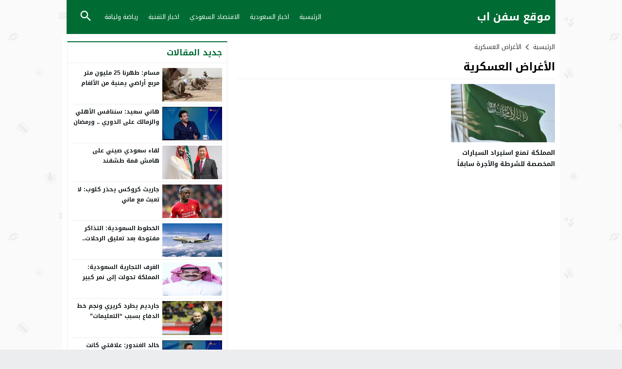

--- FILE ---
content_type: text/html; charset=UTF-8
request_url: https://7-up.net/tag/%D8%A7%D9%84%D8%A3%D8%BA%D8%B1%D8%A7%D8%B6-%D8%A7%D9%84%D8%B9%D8%B3%D9%83%D8%B1%D9%8A%D8%A9/
body_size: 13947
content:
<!DOCTYPE html>
<html dir="rtl" lang="ar" class="w986">
<head>
<meta charset="UTF-8">
<meta name="viewport" content="width=device-width,initial-scale=1,shrink-to-fit=no"> 
<meta name="Content-Type" content="text/html; charset=utf-8"> 
<meta http-equiv="X-UA-Compatible" content="IE=edge"> 
<meta name='robots' content='index, follow, max-image-preview:large, max-snippet:-1, max-video-preview:-1'>
<link type="image/x-icon" href="https://7-up.net/wp-content/uploads/2020/12/elsaudicon.png" rel="shortcut icon"> 
<link rel='preconnect' href='https://www.google-analytics.com/' crossorigin='anonymous'>
<link rel='preconnect' href='https://www.googletagmanager.com/' crossorigin='anonymous'>

	<!-- This site is optimized with the Yoast SEO plugin v22.7 - https://yoast.com/wordpress/plugins/seo/ -->
	<title>الأغراض العسكرية - موقع سفن اب</title>
	<link rel="canonical" href="https://7-up.net/tag/الأغراض-العسكرية/">
	<meta property="og:locale" content="ar_AR">
	<meta property="og:type" content="article">
	<meta property="og:title" content="الأغراض العسكرية - موقع سفن اب">
	<meta property="og:url" content="https://7-up.net/tag/الأغراض-العسكرية/">
	<meta property="og:site_name" content="موقع سفن اب">
	<meta name="twitter:card" content="summary_large_image">
	<script type="application/ld+json" class="yoast-schema-graph">{"@context":"https://schema.org","@graph":[{"@type":"CollectionPage","@id":"https://7-up.net/tag/%d8%a7%d9%84%d8%a3%d8%ba%d8%b1%d8%a7%d8%b6-%d8%a7%d9%84%d8%b9%d8%b3%d9%83%d8%b1%d9%8a%d8%a9/","url":"https://7-up.net/tag/%d8%a7%d9%84%d8%a3%d8%ba%d8%b1%d8%a7%d8%b6-%d8%a7%d9%84%d8%b9%d8%b3%d9%83%d8%b1%d9%8a%d8%a9/","name":"الأغراض العسكرية - موقع سفن اب","isPartOf":{"@id":"https://7-up.net/#website"},"primaryImageOfPage":{"@id":"https://7-up.net/tag/%d8%a7%d9%84%d8%a3%d8%ba%d8%b1%d8%a7%d8%b6-%d8%a7%d9%84%d8%b9%d8%b3%d9%83%d8%b1%d9%8a%d8%a9/#primaryimage"},"image":{"@id":"https://7-up.net/tag/%d8%a7%d9%84%d8%a3%d8%ba%d8%b1%d8%a7%d8%b6-%d8%a7%d9%84%d8%b9%d8%b3%d9%83%d8%b1%d9%8a%d8%a9/#primaryimage"},"thumbnailUrl":"https://7-up.net/wp-content/uploads/2021/07/2021_6_27_14_16_22_496.jpg","inLanguage":"ar"},{"@type":"ImageObject","inLanguage":"ar","@id":"https://7-up.net/tag/%d8%a7%d9%84%d8%a3%d8%ba%d8%b1%d8%a7%d8%b6-%d8%a7%d9%84%d8%b9%d8%b3%d9%83%d8%b1%d9%8a%d8%a9/#primaryimage","url":"https://7-up.net/wp-content/uploads/2021/07/2021_6_27_14_16_22_496.jpg","contentUrl":"https://7-up.net/wp-content/uploads/2021/07/2021_6_27_14_16_22_496.jpg","width":740,"height":555},{"@type":"WebSite","@id":"https://7-up.net/#website","url":"https://7-up.net/","name":"موقع سفن اب","description":"موقع إخباري سعودي إلكتروني","potentialAction":[{"@type":"SearchAction","target":{"@type":"EntryPoint","urlTemplate":"https://7-up.net/?s={search_term_string}"},"query-input":"required name=search_term_string"}],"inLanguage":"ar"}]}</script>
	<!-- / Yoast SEO plugin. -->


<link rel="alternate" type="application/rss+xml" title="موقع سفن اب &laquo; الخلاصة" href="https://7-up.net/feed/">

<!-- Custom MetaTag -->
<meta name="google-site-verification" content="6AaMzGfuz3iC-zIjLNWapJj-u2QM9tih-IPZ2aN4sTQ">
<script async src="https://pagead2.googlesyndication.com/pagead/js/adsbygoogle.js?client=ca-pub-2474582744551207"
     crossorigin="anonymous"></script> 
<!-- / Custom MetaTag -->
<style id='global-styles-inline-css'>
body{--wp--preset--color--black: #000000;--wp--preset--color--cyan-bluish-gray: #abb8c3;--wp--preset--color--white: #ffffff;--wp--preset--color--pale-pink: #f78da7;--wp--preset--color--vivid-red: #cf2e2e;--wp--preset--color--luminous-vivid-orange: #ff6900;--wp--preset--color--luminous-vivid-amber: #fcb900;--wp--preset--color--light-green-cyan: #7bdcb5;--wp--preset--color--vivid-green-cyan: #00d084;--wp--preset--color--pale-cyan-blue: #8ed1fc;--wp--preset--color--vivid-cyan-blue: #0693e3;--wp--preset--color--vivid-purple: #9b51e0;--wp--preset--gradient--vivid-cyan-blue-to-vivid-purple: linear-gradient(135deg,rgba(6,147,227,1) 0%,rgb(155,81,224) 100%);--wp--preset--gradient--light-green-cyan-to-vivid-green-cyan: linear-gradient(135deg,rgb(122,220,180) 0%,rgb(0,208,130) 100%);--wp--preset--gradient--luminous-vivid-amber-to-luminous-vivid-orange: linear-gradient(135deg,rgba(252,185,0,1) 0%,rgba(255,105,0,1) 100%);--wp--preset--gradient--luminous-vivid-orange-to-vivid-red: linear-gradient(135deg,rgba(255,105,0,1) 0%,rgb(207,46,46) 100%);--wp--preset--gradient--very-light-gray-to-cyan-bluish-gray: linear-gradient(135deg,rgb(238,238,238) 0%,rgb(169,184,195) 100%);--wp--preset--gradient--cool-to-warm-spectrum: linear-gradient(135deg,rgb(74,234,220) 0%,rgb(151,120,209) 20%,rgb(207,42,186) 40%,rgb(238,44,130) 60%,rgb(251,105,98) 80%,rgb(254,248,76) 100%);--wp--preset--gradient--blush-light-purple: linear-gradient(135deg,rgb(255,206,236) 0%,rgb(152,150,240) 100%);--wp--preset--gradient--blush-bordeaux: linear-gradient(135deg,rgb(254,205,165) 0%,rgb(254,45,45) 50%,rgb(107,0,62) 100%);--wp--preset--gradient--luminous-dusk: linear-gradient(135deg,rgb(255,203,112) 0%,rgb(199,81,192) 50%,rgb(65,88,208) 100%);--wp--preset--gradient--pale-ocean: linear-gradient(135deg,rgb(255,245,203) 0%,rgb(182,227,212) 50%,rgb(51,167,181) 100%);--wp--preset--gradient--electric-grass: linear-gradient(135deg,rgb(202,248,128) 0%,rgb(113,206,126) 100%);--wp--preset--gradient--midnight: linear-gradient(135deg,rgb(2,3,129) 0%,rgb(40,116,252) 100%);--wp--preset--font-size--small: 13px;--wp--preset--font-size--medium: 20px;--wp--preset--font-size--large: 36px;--wp--preset--font-size--x-large: 42px;--wp--preset--spacing--20: 0.44rem;--wp--preset--spacing--30: 0.67rem;--wp--preset--spacing--40: 1rem;--wp--preset--spacing--50: 1.5rem;--wp--preset--spacing--60: 2.25rem;--wp--preset--spacing--70: 3.38rem;--wp--preset--spacing--80: 5.06rem;--wp--preset--shadow--natural: 6px 6px 9px rgba(0, 0, 0, 0.2);--wp--preset--shadow--deep: 12px 12px 50px rgba(0, 0, 0, 0.4);--wp--preset--shadow--sharp: 6px 6px 0px rgba(0, 0, 0, 0.2);--wp--preset--shadow--outlined: 6px 6px 0px -3px rgba(255, 255, 255, 1), 6px 6px rgba(0, 0, 0, 1);--wp--preset--shadow--crisp: 6px 6px 0px rgba(0, 0, 0, 1);}:where(.is-layout-flex){gap: 0.5em;}:where(.is-layout-grid){gap: 0.5em;}body .is-layout-flex{display: flex;}body .is-layout-flex{flex-wrap: wrap;align-items: center;}body .is-layout-flex > *{margin: 0;}body .is-layout-grid{display: grid;}body .is-layout-grid > *{margin: 0;}:where(.wp-block-columns.is-layout-flex){gap: 2em;}:where(.wp-block-columns.is-layout-grid){gap: 2em;}:where(.wp-block-post-template.is-layout-flex){gap: 1.25em;}:where(.wp-block-post-template.is-layout-grid){gap: 1.25em;}.has-black-color{color: var(--wp--preset--color--black) !important;}.has-cyan-bluish-gray-color{color: var(--wp--preset--color--cyan-bluish-gray) !important;}.has-white-color{color: var(--wp--preset--color--white) !important;}.has-pale-pink-color{color: var(--wp--preset--color--pale-pink) !important;}.has-vivid-red-color{color: var(--wp--preset--color--vivid-red) !important;}.has-luminous-vivid-orange-color{color: var(--wp--preset--color--luminous-vivid-orange) !important;}.has-luminous-vivid-amber-color{color: var(--wp--preset--color--luminous-vivid-amber) !important;}.has-light-green-cyan-color{color: var(--wp--preset--color--light-green-cyan) !important;}.has-vivid-green-cyan-color{color: var(--wp--preset--color--vivid-green-cyan) !important;}.has-pale-cyan-blue-color{color: var(--wp--preset--color--pale-cyan-blue) !important;}.has-vivid-cyan-blue-color{color: var(--wp--preset--color--vivid-cyan-blue) !important;}.has-vivid-purple-color{color: var(--wp--preset--color--vivid-purple) !important;}.has-black-background-color{background-color: var(--wp--preset--color--black) !important;}.has-cyan-bluish-gray-background-color{background-color: var(--wp--preset--color--cyan-bluish-gray) !important;}.has-white-background-color{background-color: var(--wp--preset--color--white) !important;}.has-pale-pink-background-color{background-color: var(--wp--preset--color--pale-pink) !important;}.has-vivid-red-background-color{background-color: var(--wp--preset--color--vivid-red) !important;}.has-luminous-vivid-orange-background-color{background-color: var(--wp--preset--color--luminous-vivid-orange) !important;}.has-luminous-vivid-amber-background-color{background-color: var(--wp--preset--color--luminous-vivid-amber) !important;}.has-light-green-cyan-background-color{background-color: var(--wp--preset--color--light-green-cyan) !important;}.has-vivid-green-cyan-background-color{background-color: var(--wp--preset--color--vivid-green-cyan) !important;}.has-pale-cyan-blue-background-color{background-color: var(--wp--preset--color--pale-cyan-blue) !important;}.has-vivid-cyan-blue-background-color{background-color: var(--wp--preset--color--vivid-cyan-blue) !important;}.has-vivid-purple-background-color{background-color: var(--wp--preset--color--vivid-purple) !important;}.has-black-border-color{border-color: var(--wp--preset--color--black) !important;}.has-cyan-bluish-gray-border-color{border-color: var(--wp--preset--color--cyan-bluish-gray) !important;}.has-white-border-color{border-color: var(--wp--preset--color--white) !important;}.has-pale-pink-border-color{border-color: var(--wp--preset--color--pale-pink) !important;}.has-vivid-red-border-color{border-color: var(--wp--preset--color--vivid-red) !important;}.has-luminous-vivid-orange-border-color{border-color: var(--wp--preset--color--luminous-vivid-orange) !important;}.has-luminous-vivid-amber-border-color{border-color: var(--wp--preset--color--luminous-vivid-amber) !important;}.has-light-green-cyan-border-color{border-color: var(--wp--preset--color--light-green-cyan) !important;}.has-vivid-green-cyan-border-color{border-color: var(--wp--preset--color--vivid-green-cyan) !important;}.has-pale-cyan-blue-border-color{border-color: var(--wp--preset--color--pale-cyan-blue) !important;}.has-vivid-cyan-blue-border-color{border-color: var(--wp--preset--color--vivid-cyan-blue) !important;}.has-vivid-purple-border-color{border-color: var(--wp--preset--color--vivid-purple) !important;}.has-vivid-cyan-blue-to-vivid-purple-gradient-background{background: var(--wp--preset--gradient--vivid-cyan-blue-to-vivid-purple) !important;}.has-light-green-cyan-to-vivid-green-cyan-gradient-background{background: var(--wp--preset--gradient--light-green-cyan-to-vivid-green-cyan) !important;}.has-luminous-vivid-amber-to-luminous-vivid-orange-gradient-background{background: var(--wp--preset--gradient--luminous-vivid-amber-to-luminous-vivid-orange) !important;}.has-luminous-vivid-orange-to-vivid-red-gradient-background{background: var(--wp--preset--gradient--luminous-vivid-orange-to-vivid-red) !important;}.has-very-light-gray-to-cyan-bluish-gray-gradient-background{background: var(--wp--preset--gradient--very-light-gray-to-cyan-bluish-gray) !important;}.has-cool-to-warm-spectrum-gradient-background{background: var(--wp--preset--gradient--cool-to-warm-spectrum) !important;}.has-blush-light-purple-gradient-background{background: var(--wp--preset--gradient--blush-light-purple) !important;}.has-blush-bordeaux-gradient-background{background: var(--wp--preset--gradient--blush-bordeaux) !important;}.has-luminous-dusk-gradient-background{background: var(--wp--preset--gradient--luminous-dusk) !important;}.has-pale-ocean-gradient-background{background: var(--wp--preset--gradient--pale-ocean) !important;}.has-electric-grass-gradient-background{background: var(--wp--preset--gradient--electric-grass) !important;}.has-midnight-gradient-background{background: var(--wp--preset--gradient--midnight) !important;}.has-small-font-size{font-size: var(--wp--preset--font-size--small) !important;}.has-medium-font-size{font-size: var(--wp--preset--font-size--medium) !important;}.has-large-font-size{font-size: var(--wp--preset--font-size--large) !important;}.has-x-large-font-size{font-size: var(--wp--preset--font-size--x-large) !important;}
.wp-block-navigation a:where(:not(.wp-element-button)){color: inherit;}
:where(.wp-block-post-template.is-layout-flex){gap: 1.25em;}:where(.wp-block-post-template.is-layout-grid){gap: 1.25em;}
:where(.wp-block-columns.is-layout-flex){gap: 2em;}:where(.wp-block-columns.is-layout-grid){gap: 2em;}
.wp-block-pullquote{font-size: 1.5em;line-height: 1.6;}
</style>
<link rel='stylesheet' id='style-css' href='https://7-up.net/wp-content/themes/lightmag/style.css' media='all'>
<link rel='stylesheet' id='menu-css' href='https://7-up.net/wp-content/themes/lightmag/assets/css/elements/header/basic-nojs.css' media='all'>
<link rel='stylesheet' id='archive-css' href='https://7-up.net/wp-content/themes/lightmag/assets/css/elements/archive.css' media='all'>
<link rel='stylesheet' id='widgets-mw-css' href='https://7-up.net/wp-content/themes/lightmag/assets/css/elements/widgets-mw.css' media='all'>
<link rel='stylesheet' id='widgets-wp-css' href='https://7-up.net/wp-content/themes/lightmag/assets/css/elements/widgets-wp.css' media='all'>
<link rel='stylesheet' id='footer-css' href='https://7-up.net/wp-content/themes/lightmag/assets/css/elements/footer.css' media='all'>
<link rel='stylesheet' id='typo-css' href='https://7-up.net/wp-content/themes/lightmag/assets/css/fonts/rtl/droid.css' media='all'>
<link rel='preload' as='style' onload="this.onload=null;this.rel='stylesheet'" href='https://fonts.googleapis.com/css?family=Droid+Arabic+Kufi:400%2C700&#038;subset=latin&#038;display=swap' crossorigin='anonymous'>
<noscript><link rel="stylesheet" href="https://fonts.googleapis.com/css?family=Droid+Arabic+Kufi:400%2C700&#038;subset=latin&#038;display=swap" media="all"></noscript><script src="https://7-up.net/wp-content/themes/lightmag/assets/js/jquery.min.js" id="jquery-js"></script>
<style>
			.skin8-background{background-color:#006c34}
			.skin8-border{border-bottom:2px solid #006c34}
			.skin8-border-top{border-top:2px solid #006c34}
			.skin8-color{color:#006c34}
			.skin8-color svg{fill:#006c34}
			.skin8-color a{color:#006c34!important;}
			.skin8-hover a:hover{color:#006c34!important}</style><style>
			a{color:#161B1E}
			a:hover{color:#006c34}
			.dark a{color:#fff}
			.dark a:hover{color:}
			/*
			 * Blog
			*/
			.recent .ps1 .category a,
			.recent .ps2 .category a,
			.recent .ps3 .category a,
			.recent .ps5 .category a,
			.recent .ps6 .category a,
			.recent .ps1 .category a:hover,
			.recent .ps2 .category a:hover,
			.recent .ps3 .category a:hover,
			.recent .ps5 .category a:hover,
			.recent .ps6 .category a:hover{
				color:#006c34;
			}
			.dark .recent .ps1 .category a,
			.dark .recent .ps2 .category a,
			.dark .recent .ps3 .category a,
			.dark .recent .ps5 .category a,
			.dark .recent .ps6 .category a,
			.dark .recent .ps1 .category a:hover,
			.dark .recent .ps2 .category a:hover,
			.dark .recent .ps3 .category a:hover,
			.dark .recent .ps5 .category a:hover,
			.dark .recent .ps6 .category a:hover {
				color:
			}
			/*
			 * Content Element
			*/
			.el-content a:not(.btn):not(.wp-block-file__button),
			.el-content a:hover:not(.btn):not(.wp-block-file__button),
			.tags a,
			.post-source a,
			.post-source,
			.post-source span,
			.comment-meta h3.comment-author a,
			.comment-subscription-form .subscribe-label{color:#006c34}
			.dark .el-content a:not(.btn):not(.wp-block-file__button),
			.dark .el-content a:hover:not(.btn):not(.wp-block-file__button),
			.dark .tags a,
			.dark .post-source a,
			.dark .post-source,
			.dark .post-source span,
			.dark .comment-meta h3.comment-author a,
			.dark .comment-subscription-form .subscribe-label{color:}.dark .wiki-cat-s1 ul li a:hover{color:!important}.search-form input.search-submit{
					background-color:#006c34;
					color:#fff;
				}.tagcloud a:hover {
					background-color:#006c34;
					border:1px solid #006c34;
					color:#fff
				}.menu-blog a{color:#fff}
				.wiki-header .menu-blog a {color:#222}
				.dark .wiki-header .menu-blog a {color:#fff}
				.menu-blog li.current_page_item,
				.menu-blog li.current-menu-item,
				.menu-blog li.current-post-ancestor,
				.menu-blog li.current-post-ancestor a:focus,
				.menu-blog li.current-post-ancestor a:active,
				.menu-blog li.sfHover a:focus,
				.menu-blog li:hover,
				.menu-blog li a:focus,
				.menu-blog li a:hover,
				.menu-blog li a:active{background-color:#005e3d;color:#fff}
				.menu-blog li li a,
				.menu-blog li li li a{color:#111}
				.menu-blog li li li:hover,
				.menu-blog li li li a:focus,
				.menu-blog li li li a:hover,
				.menu-blog li li li a:active,
				.menu-blog li li:hover,
				.menu-blog li li a:focus,
				.menu-blog li li a:hover,
				.menu-blog li li a:active{background-color:#f8f8f8!important;color:#111}
				.menu-blog li.sfHover.menu-item-has-children a,
				.menu-blog li.sfHover.menu-item-has-children,
				.menu-blog li li,
				.menu-blog li li li{background-color:#fff;color:#111}
				.dark .menu-blog li li li:hover,
				.dark .menu-blog li li li a:focus,
				.dark .menu-blog li li li a:hover,
				.dark .menu-blog li li li a:active,
				.dark .menu-blog li li:hover,
				.dark .menu-blog li li a:focus,
				.dark .menu-blog li li a:hover,
				.dark .menu-blog li li a:active{background-color:#1d2327!important;color:#fff}
				.dark .menu-blog li.sfHover.menu-item-has-children a,
				.dark .menu-blog li.sfHover.menu-item-has-children,
				.dark .menu-blog li li,
				.dark .menu-blog li li li{background-color:#161B1E;color:#fff}</style><style>.recentcomments a{display:inline !important;padding:0 !important;margin:0 !important;}</style><style>body{background-image:url("https://7-up.net/wp-content/themes/lightmag/assets/images/pattren/pattren8.png");background-color:#ebedef;background-repeat:repeat;background-position:0 0;}</style><style>.logo-margin{margin-top:10px;margin-bottom:10px}</style>	<style>
					.menu-category li.menu-item-home a,
		.menu-category li.menu-item-home a:hover{background-image:url("data:image/svg+xml,%3Csvg fill='%23ffffff' xmlns='http://www.w3.org/2000/svg' viewBox='0 0 26 26' width='24px' height='24px'%3E%3Cpath d='M 20 2.03125 C 19.449219 2.03125 19 2.480469 19 3.03125 L 19 7.8125 L 13.71875 2.53125 C 13.328125 2.140625 12.671875 2.140625 12.28125 2.53125 L 0.5625 14.28125 C 0.171875 14.671875 0.171875 15.296875 0.5625 15.6875 C 0.953125 16.078125 1.578125 16.078125 1.96875 15.6875 L 13 4.65625 L 24.0625 15.71875 C 24.257813 15.914063 24.523438 16.03125 24.78125 16.03125 C 25.039063 16.03125 25.273438 15.914063 25.46875 15.71875 C 25.859375 15.328125 25.859375 14.703125 25.46875 14.3125 L 22 10.84375 L 22 3.03125 C 22 2.480469 21.550781 2.03125 21 2.03125 Z M 13 6.5 L 2 17.5 L 2 23 C 2 24.65625 3.34375 26 5 26 L 21 26 C 22.65625 26 24 24.65625 24 23 L 24 17.5 Z M 11 16 L 15 16 C 15.550781 16 16 16.449219 16 17 L 16 23 C 16 23.550781 15.550781 24 15 24 L 11 24 C 10.449219 24 10 23.550781 10 23 L 10 17 C 10 16.449219 10.449219 16 11 16 Z'/%3E%3C/svg%3E")}
				
		
		.mega-category2,
	.menu-category2{border-top:1px solid #e9edf0;border-bottom:1px solid #e9edf0}
	.dark .mega-category2,
	.dark .menu-category2{border-color:#272F34}
		
		</style>
		<style>
				@media only screen and (max-width:986px){
			body{background:#fff!important}
			body.dark{background-color:#161B1E!important;color:#fff}
			.content-width,
			.content-width-full{padding:0 10px}
		}
			</style>
		<style>
	.dark .form-control{background-color:#161B1E;border:2px solid #384046;color:#fff}
	.dark .form-control::placeholder{color:#ccc}
	.dark hr {border-top:1px solid #2c3332}
	.dark .scrolltop{background-color:#f5f8f9!important}
	.dark .scrolltop svg{fill:#384046 !important}
	.widget-wrapper ul.tab_nav {background-color:#eee}
		.btn-color,
	.wpcf7-submit{
		color:#fff!important;
		border-color:#006c34!important;
		background-color:#006c34!important
	}
	.btn-color:hover,
	.btn-color:focus,
	.btn-color.focus,
	.btn-color:active,
	.btn-color.active,
	.wpcf7-submit:hover,
	.wpcf7-submit:focus,
	.wpcf7-submit.focus,
	.wpcf7-submit:active,
	.wpcf7-submit.active{
		color:#fff!important;
		border-color:#006c34!important;
		background-color:#006c34!important;
	}
			@keyframes slide-out {
			0% { transform: translateX(0%); }
			100% { transform: translateX(100%); }
		}
		@-webkit-keyframes slide-out {
			0% { -webkit-transform: translateX(0%); }
			100% { -webkit-transform: translateX(100%); }
		}
				body {
			overflow-x:hidden;
		}
			</style>
		<style>
	.mejs-controls{direction:ltr}
	.wp-playlist-light{width:100%;display:inline-block}
	.mejs-container .mejs-controls .mejs-horizontal-volume-slider .mejs-horizontal-volume-current,
	.mejs-container .mejs-controls .mejs-time-rail .mejs-time-current {background:#006c34}
	.mejs-container .mejs-controls .mejs-time-rail .mejs-time-loaded {background-color:rgba(0,108,52,0.075)}
	.wp-playlist-light .wp-playlist-playing {border-bottom-color:#006c34}
	.mejs-container .mejs-button > button{background-image:url("data:image/svg+xml,%3Csvg xmlns='http://www.w3.org/2000/svg' width='400' height='120' viewBox='0 0 400 120'%3E%3Cstyle%3E.st0%7Bfill:%23888888;width:16px;height:16px%7D .st1%7Bfill:none;stroke:%23888888;stroke-width:1.5;stroke-linecap:round;%7D .st2%7Bfill:none;stroke:%23888888;stroke-width:2;stroke-linecap:round;%7D .st3%7Bfill:none;stroke:%23888888;%7D .st4%7Bfill:%23231F20;%7D .st5%7Bopacity:0.75;fill:none;stroke:%23888888;stroke-width:5;enable-background:new;%7D .st6%7Bfill:none;stroke:%23888888;stroke-width:5;%7D .st7%7Bopacity:0.4;fill:%23888888;enable-background:new;%7D .st8%7Bopacity:0.6;fill:%23888888;enable-background:new;%7D .st9%7Bopacity:0.8;fill:%23888888;enable-background:new;%7D .st10%7Bopacity:0.9;fill:%23888888;enable-background:new;%7D .st11%7Bopacity:0.3;fill:%23888888;enable-background:new;%7D .st12%7Bopacity:0.5;fill:%23888888;enable-background:new;%7D .st13%7Bopacity:0.7;fill:%23888888;enable-background:new;%7D%3C/style%3E%3Cpath class='st0' d='M16.5 8.5c.3.1.4.5.2.8-.1.1-.1.2-.2.2l-11.4 7c-.5.3-.8.1-.8-.5V2c0-.5.4-.8.8-.5l11.4 7z'/%3E%3Cpath class='st0' d='M24 1h2.2c.6 0 1 .4 1 1v14c0 .6-.4 1-1 1H24c-.6 0-1-.4-1-1V2c0-.5.4-1 1-1zm9.8 0H36c.6 0 1 .4 1 1v14c0 .6-.4 1-1 1h-2.2c-.6 0-1-.4-1-1V2c0-.5.4-1 1-1z'/%3E%3Cpath class='st0' d='M81 1.4c0-.6.4-1 1-1h5.4c.6 0 .7.3.3.7l-6 6c-.4.4-.7.3-.7-.3V1.4zm0 15.8c0 .6.4 1 1 1h5.4c.6 0 .7-.3.3-.7l-6-6c-.4-.4-.7-.3-.7.3v5.4zM98.8 1.4c0-.6-.4-1-1-1h-5.4c-.6 0-.7.3-.3.7l6 6c.4.4.7.3.7-.3V1.4zm0 15.8c0 .6-.4 1-1 1h-5.4c-.6 0-.7-.3-.3-.7l6-6c.4-.4.7-.3.7.3v5.4z'/%3E%3Cpath class='st0' d='M112.7 5c0 .6.4 1 1 1h4.1c.6 0 .7-.3.3-.7L113.4.6c-.4-.4-.7-.3-.7.3V5zm-7.1 1c.6 0 1-.4 1-1V.9c0-.6-.3-.7-.7-.3l-4.7 4.7c-.4.4-.3.7.3.7h4.1zm1 7.1c0-.6-.4-1-1-1h-4.1c-.6 0-.7.3-.3.7l4.7 4.7c.4.4.7.3.7-.3v-4.1zm7.1-1c-.6 0-1 .4-1 1v4.1c0 .5.3.7.7.3l4.7-4.7c.4-.4.3-.7-.3-.7h-4.1z'/%3E%3Cpath class='st0' d='M67 5.8c-.5.4-1.2.6-1.8.6H62c-.6 0-1 .4-1 1v5.7c0 .6.4 1 1 1h4.2c.3.2.5.4.8.6l3.5 2.6c.4.3.8.1.8-.4V3.5c0-.5-.4-.7-.8-.4L67 5.8z'/%3E%3Cpath class='st1' d='M73.9 2.5s3.9-.8 3.9 7.7-3.9 7.8-3.9 7.8'/%3E%3Cpath class='st1' d='M72.6 6.4s2.6-.4 2.6 3.8-2.6 3.9-2.6 3.9'/%3E%3Cpath class='st0' d='M47 5.8c-.5.4-1.2.6-1.8.6H42c-.6 0-1 .4-1 1v5.7c0 .6.4 1 1 1h4.2c.3.2.5.4.8.6l3.5 2.6c.4.3.8.1.8-.4V3.5c0-.5-.4-.7-.8-.4L47 5.8z'/%3E%3Cpath class='st2' d='M52.8 7l5.4 5.4m-5.4 0L58.2 7'/%3E%3Cpath class='st3' d='M128.7 8.6c-6.2-4.2-6.5 7.8 0 3.9m6.5-3.9c-6.2-4.2-6.5 7.8 0 3.9'/%3E%3Cpath class='st0' d='M122.2 3.4h15.7v13.1h-15.7V3.4zM120.8 2v15.7h18.3V2h-18.3z'/%3E%3Cpath class='st0' d='M143.2 3h14c1.1 0 2 .9 2 2v10c0 1.1-.9 2-2 2h-14c-1.1 0-2-.9-2-2V5c0-1.1.9-2 2-2z'/%3E%3Cpath class='st4' d='M146.4 13.8c-.8 0-1.6-.4-2.1-1-1.1-1.4-1-3.4.1-4.8.5-.6 2-1.7 4.6.2l-.6.8c-1.4-1-2.6-1.1-3.3-.3-.8 1-.8 2.4-.1 3.5.7.9 1.9.8 3.4-.1l.5.9c-.7.5-1.6.7-2.5.8zm7.5 0c-.8 0-1.6-.4-2.1-1-1.1-1.4-1-3.4.1-4.8.5-.6 2-1.7 4.6.2l-.5.8c-1.4-1-2.6-1.1-3.3-.3-.8 1-.8 2.4-.1 3.5.7.9 1.9.8 3.4-.1l.5.9c-.8.5-1.7.7-2.6.8z'/%3E%3Cpath class='st0' d='M60.3 77c.6.2.8.8.6 1.4-.1.3-.3.5-.6.6L30 96.5c-1 .6-1.7.1-1.7-1v-35c0-1.1.8-1.5 1.7-1L60.3 77z'/%3E%3Cpath class='st5' d='M2.5 79c0-20.7 16.8-37.5 37.5-37.5S77.5 58.3 77.5 79 60.7 116.5 40 116.5 2.5 99.7 2.5 79z'/%3E%3Cpath class='st0' d='M140.3 77c.6.2.8.8.6 1.4-.1.3-.3.5-.6.6L110 96.5c-1 .6-1.7.1-1.7-1v-35c0-1.1.8-1.5 1.7-1L140.3 77z'/%3E%3Cpath class='st6' d='M82.5 79c0-20.7 16.8-37.5 37.5-37.5s37.5 16.8 37.5 37.5-16.8 37.5-37.5 37.5S82.5 99.7 82.5 79z'/%3E%3Ccircle class='st0' cx='201.9' cy='47.1' r='8.1'/%3E%3Ccircle class='st7' cx='233.9' cy='79' r='5'/%3E%3Ccircle class='st8' cx='201.9' cy='110.9' r='6'/%3E%3Ccircle class='st9' cx='170.1' cy='79' r='7'/%3E%3Ccircle class='st10' cx='178.2' cy='56.3' r='7.5'/%3E%3Ccircle class='st11' cx='226.3' cy='56.1' r='4.5'/%3E%3Ccircle class='st12' cx='225.8' cy='102.8' r='5.5'/%3E%3Ccircle class='st13' cx='178.2' cy='102.8' r='6.5'/%3E%3Cpath class='st0' d='M178 9.4c0 .4-.4.7-.9.7-.1 0-.2 0-.2-.1L172 8.2c-.5-.2-.6-.6-.1-.8l6.2-3.6c.5-.3.8-.1.7.5l-.8 5.1z'/%3E%3Cpath class='st0' d='M169.4 15.9c-1 0-2-.2-2.9-.7-2-1-3.2-3-3.2-5.2.1-3.4 2.9-6 6.3-6 2.5.1 4.8 1.7 5.6 4.1l.1-.1 2.1 1.1c-.6-4.4-4.7-7.5-9.1-6.9-3.9.6-6.9 3.9-7 7.9 0 2.9 1.7 5.6 4.3 7 1.2.6 2.5.9 3.8 1 2.6 0 5-1.2 6.6-3.3l-1.8-.9c-1.2 1.2-3 2-4.8 2z'/%3E%3Cpath class='st0' d='M183.4 3.2c.8 0 1.5.7 1.5 1.5s-.7 1.5-1.5 1.5-1.5-.7-1.5-1.5c0-.9.7-1.5 1.5-1.5zm5.1 0h8.5c.9 0 1.5.7 1.5 1.5s-.7 1.5-1.5 1.5h-8.5c-.9 0-1.5-.7-1.5-1.5-.1-.9.6-1.5 1.5-1.5zm-5.1 5c.8 0 1.5.7 1.5 1.5s-.7 1.5-1.5 1.5-1.5-.7-1.5-1.5c0-.9.7-1.5 1.5-1.5zm5.1 0h8.5c.9 0 1.5.7 1.5 1.5s-.7 1.5-1.5 1.5h-8.5c-.9 0-1.5-.7-1.5-1.5-.1-.9.6-1.5 1.5-1.5zm-5.1 5c.8 0 1.5.7 1.5 1.5s-.7 1.5-1.5 1.5-1.5-.7-1.5-1.5c0-.9.7-1.5 1.5-1.5zm5.1 0h8.5c.9 0 1.5.7 1.5 1.5s-.7 1.5-1.5 1.5h-8.5c-.9 0-1.5-.7-1.5-1.5-.1-.9.6-1.5 1.5-1.5z'/%3E%3C/svg%3E");}
	</style>
	<style></style><style>	.post-load a,
	.infinitereadmore{background-color:#006c34;}
	.post-load a:hover,
	.infinitereadmore:hover{background-color:rgba(0,108,52,0.9);}
	.pagination span.current,
	.page-numbers li span.current{border:2px solid rgba(0,108,52,0.8) !important;color:#006c34 !important}
	.pagination a:hover{border:2px solid #006c34 !important;color:#006c34 !important}
	.dark .page-numbers li span.current,
	.dark .pagination span.current{border-color:#eee!important;color:#eee!important}
	.dark .pagination a:hover{border-color:#eee!important;color:#eee!important}
	</style>	<style>
				.widget-head-style4{border-bottom:1px solid #ebedef;border-right:1px solid #ebedef;border-left:1px solid #ebedef;}
		.widget-head-style4 .w-heading{text-indent:10px}
		.widget-body{padding:10px;border-right:1px solid #ebedef;border-left:1px solid #ebedef;border-bottom:1px solid #ebedef}
		.widget-content{padding:10px;border-right:1px solid #ebedef;border-left:1px solid #ebedef;border-bottom:1px solid #ebedef}
		.dark .widget-head-style4{border-color:#2A3238}
		.dark .widget-body{border-color:#2A3238}
		.dark .widget-content{border-color:#2A3238}
			</style>
		<style>
						.header-blog {max-width:1006px;margin:0 auto}
						
				.header-bg-colored .today{text-indent:10px}
				
		.header-bg-colored .topnav-wrap{background-color:#006c34}
		.header-bg-colored .brand-wrap{background-color:}
		
			</style>
			<!-- Global site tag (gtag.js) - Google Analytics -->
		<script async data-cfasync="false" src="https://www.googletagmanager.com/gtag/js?id=UA-47478812-1"></script>
		<script>
		  window.dataLayer = window.dataLayer || [];
		  function gtag(){dataLayer.push(arguments);}
		  gtag('js', new Date());
		  gtag('config', 'UA-47478812-1');
		  		</script>
		<!-- // Global site tag (gtag.js) - Google Analytics -->
		</head>
<body class="rtl archive tag tag-594 wp-embed-responsive container-color ed-tinymce  typo-droid header-bg-regular">
	
	<div id="panel">

			<div class="header-blog skin8-background"><div class="header-blog-wrap"><div class="header-blog-flex"><button class="btn-mobile-ht menu-toggle mobile-menu-toggle btn-nav-menu" aria-label="Toggle Navigation"><svg viewBox="0 0 24 24"><path d="M3,6H21V8H3V6M3,11H21V13H3V11M3,16H21V18H3V16Z"></path></svg></button><a class="header-text nav-logo" href="https://7-up.net/">
						موقع سفن اب											</a><button class="btn-mobile-ht mobile-menu-toggle btn-nav-search bsd" aria-label="Toggle Saerch"><svg viewBox="0 0 24 24"><path d="M9.5,3A6.5,6.5 0 0,1 16,9.5C16,11.11 15.41,12.59 14.44,13.73L14.71,14H15.5L20.5,19L19,20.5L14,15.5V14.71L13.73,14.44C12.59,15.41 11.11,16 9.5,16A6.5,6.5 0 0,1 3,9.5A6.5,6.5 0 0,1 9.5,3M9.5,5C7,5 5,7 5,9.5C5,12 7,14 9.5,14C12,14 14,12 14,9.5C14,7 12,5 9.5,5Z"></path></svg></button><button class="btn-mobile-ht menu-toggle mobile-menu-toggle btn-nav-search bsm" aria-label="Toggle Navigation"><svg viewBox="0 0 24 24"><path d="M9.5,3A6.5,6.5 0 0,1 16,9.5C16,11.11 15.41,12.59 14.44,13.73L14.71,14H15.5L20.5,19L19,20.5L14,15.5V14.71L13.73,14.44C12.59,15.41 11.11,16 9.5,16A6.5,6.5 0 0,1 3,9.5A6.5,6.5 0 0,1 9.5,3M9.5,5C7,5 5,7 5,9.5C5,12 7,14 9.5,14C12,14 14,12 14,9.5C14,7 12,5 9.5,5Z"></path></svg></button><div class="nav-desktop"><ul id="menu-blog" class="menu-blog"><li id="menu-item-5" class="menu-item menu-item-type-custom menu-item-object-custom menu-item-home menu-item-5"><a title="الرئيسية" href="https://7-up.net/">الرئيسية</a></li><li id="menu-item-6" class="menu-item menu-item-type-taxonomy menu-item-object-category menu-item-6"><a title="اخبار السعودية" href="https://7-up.net/ksa/">اخبار السعودية</a></li><li id="menu-item-7" class="menu-item menu-item-type-taxonomy menu-item-object-category menu-item-7"><a title="الاقتصاد السعودي" href="https://7-up.net/economy/">الاقتصاد السعودي</a></li><li id="menu-item-207" class="menu-item menu-item-type-taxonomy menu-item-object-category menu-item-207"><a title="اخبار التقنية" href="https://7-up.net/tech/">اخبار التقنية</a></li><li id="menu-item-8" class="menu-item menu-item-type-taxonomy menu-item-object-category menu-item-8"><a title="رياضة ولياقة" href="https://7-up.net/sports/">رياضة ولياقة</a></li></ul></div><div class="search-menu-wrap"><form method="get" action="https://7-up.net/"><input type="text" name="s" class="stext" value="" aria-label="بحث..." placeholder="بحث..."><button type="submit" class="button"></button></form></div><script>
				jQuery(document).ready(function($) {
					$(".search-menu-wrap").hide();
					$(function() {
						$(".search-menu-wrap").hide().click(function(e) {
							e.stopPropagation()
						});
						$(".bsd").click(function(e) {
							$(".search-menu-wrap").show();
							e.stopPropagation()
						});
						$(document).click(function() {
							$(".search-menu-wrap").fadeOut()
						})
					})
				});
				</script></div></div></div>
	<div class="container container-white"><div id="header" class="naa clearfix"></div></div>		
		<!-- Container -->
		<div class="container container-white">
			
			
			<div class="naa clearfix">
							</div>

			<div id="main" class="main-grid-css">
	
		
	<div id="content">

		<div class="post-718 post type-post status-publish format-standard has-post-thumbnail category-economy tag-594 tag-24 tag-593 tag-592 tag-591 clearfix archive-typography content-width">
		
				
		<ol class="breadcrumbs" itemscope itemtype='http://schema.org/BreadcrumbList'><li itemprop="itemListElement" itemscope itemtype="http://schema.org/ListItem" class="trail-item trail-begin"><a href="https://7-up.net/" rel="home" itemprop="item"><span itemprop='name'>الرئيسية</span></a><meta itemprop="position" content="1"></li><li class="separator"><svg viewBox="0 0 24 24" style="width:24px;height:24px;"><path d="M15.41,16.58L10.83,12L15.41,7.41L14,6L8,12L14,18L15.41,16.58Z"/></svg></li><li >الأغراض العسكرية</li></ol><h1 class="title">الأغراض العسكرية</h1><ul class="content-category"><li class="sixth"><div class="thumbnail"><a href="https://7-up.net/economy/%d8%a7%d9%84%d9%85%d9%85%d9%84%d9%83%d8%a9-%d8%aa%d9%85%d9%86%d8%b9-%d8%a7%d8%b3%d8%aa%d9%8a%d8%b1%d8%a7%d8%af-%d8%a7%d9%84%d8%b3%d9%8a%d8%a7%d8%b1%d8%a7%d8%aa-%d8%a7%d9%84%d9%85%d8%ae%d8%b5%d8%b5/"><picture><source srcset="data:image/svg+xml,%3Csvg%20xmlns=%22http://www.w3.org/2000/svg%22%20viewBox=%220%200%20%20%22%3E%3C/svg%3E" data-srcset="/wp-content/uploads/cache/2021_6_27_14_16_22_496-70rr1ytkikhwi96s8j5cd948v3qdnncrht5ickj3ct7.jpg" media="(min-width:987px)"><source srcset="data:image/svg+xml,%3Csvg%20xmlns=%22http://www.w3.org/2000/svg%22%20viewBox=%220%200%20%20%22%3E%3C/svg%3E" data-srcset="/wp-content/uploads/cache/2021_6_27_14_16_22_496-70rr1ytkikhwi96s8j5cd948v3qdnncrht5ickj3ct7.jpg" media="(min-width:768px)"><source srcset="data:image/svg+xml,%3Csvg%20xmlns=%22http://www.w3.org/2000/svg%22%20viewBox=%220%200%20%20%22%3E%3C/svg%3E" data-srcset="/wp-content/uploads/cache/2021_6_27_14_16_22_496-70rr1ytkx6rar6yiqyilm9415jszcxt1ywjzntyw65n.jpg" media="(min-width:560px)"><img class="img-responsive lazyload" src="data:image/svg+xml,%3Csvg%20xmlns=%22http://www.w3.org/2000/svg%22%20viewBox=%220%200%20%20%22%3E%3C/svg%3E" data-src="/wp-content/uploads/cache/2021_6_27_14_16_22_496-70rr1ytkikhwi96s8j5cd948v3qdnncrht5ickj3ct7.jpg" alt="المملكة تمنع استيراد السيارات المخصصة للشرطة والأجرة سابقاً" width="320" height="180"></picture></a></div><h2 class="entry-title clamp2line"><a href="https://7-up.net/economy/%d8%a7%d9%84%d9%85%d9%85%d9%84%d9%83%d8%a9-%d8%aa%d9%85%d9%86%d8%b9-%d8%a7%d8%b3%d8%aa%d9%8a%d8%b1%d8%a7%d8%af-%d8%a7%d9%84%d8%b3%d9%8a%d8%a7%d8%b1%d8%a7%d8%aa-%d8%a7%d9%84%d9%85%d8%ae%d8%b5%d8%b5/">
						المملكة تمنع استيراد السيارات المخصصة للشرطة والأجرة سابقاً					</a></h2></li></ul>
	
	
		</div>
		
	</div>
	<div class="sidebar ">		<div class="widget-wrapper naa"><div class="widget-head widget-head-style4 skin8-border-top" ><div class="w-heading"><span class="skin8-color">جديد المقالات</span></div></div><ul class="widget-body skin8-hover"><li class="first"><div class="thumbnail"><a href="https://7-up.net/ksa/%d9%85%d8%b3%d8%a7%d9%85-%d8%b7%d9%87%d8%b1%d9%86%d8%a7-25-%d9%85%d9%84%d9%8a%d9%88%d9%86-%d9%85%d8%aa%d8%b1-%d9%85%d8%b1%d8%a8%d8%b9-%d8%a3%d8%b1%d8%a7%d8%b6%d9%8a-%d9%8a%d9%85%d9%86%d9%8a%d8%a9/"><picture><source srcset="data:image/svg+xml,%3Csvg%20xmlns=%22http://www.w3.org/2000/svg%22%20viewBox=%220%200%20%20%22%3E%3C/svg%3E" data-srcset="/wp-content/uploads/cache/image-4-70zxknozjsr3lhqz7271f08uw7h4hj0o83ps0fyhg33.jpg" media="(min-width:987px)"><source srcset="data:image/svg+xml,%3Csvg%20xmlns=%22http://www.w3.org/2000/svg%22%20viewBox=%220%200%20%20%22%3E%3C/svg%3E" data-srcset="/wp-content/uploads/cache/image-4-70zxknozjsr3lhqz7271f08uw7h4hj0o83ps0fyhg33.jpg" media="(min-width:768px)"><source srcset="data:image/svg+xml,%3Csvg%20xmlns=%22http://www.w3.org/2000/svg%22%20viewBox=%220%200%20%20%22%3E%3C/svg%3E" data-srcset="/wp-content/uploads/cache/image-4-70zxknozurg5a72s2vpzcr8p41j2rhuw2x9mzw1c23f.jpg" media="(min-width:560px)"><img class="img-responsive lazyload" src="data:image/svg+xml,%3Csvg%20xmlns=%22http://www.w3.org/2000/svg%22%20viewBox=%220%200%20%20%22%3E%3C/svg%3E" data-src="/wp-content/uploads/cache/image-4-70zxknozurg5a72s2vpzcr8p41j2rhuw2x9mzw1c23f.jpg" alt="مسام: طهرنا 25 مليون متر مربع أراضي يمنية من الألغام" width="320" height="180"></picture></a></div><h2 class="clamp2line"><a href="https://7-up.net/ksa/%d9%85%d8%b3%d8%a7%d9%85-%d8%b7%d9%87%d8%b1%d9%86%d8%a7-25-%d9%85%d9%84%d9%8a%d9%88%d9%86-%d9%85%d8%aa%d8%b1-%d9%85%d8%b1%d8%a8%d8%b9-%d8%a3%d8%b1%d8%a7%d8%b6%d9%8a-%d9%8a%d9%85%d9%86%d9%8a%d8%a9/">
				مسام: طهرنا 25 مليون متر مربع أراضي يمنية من الألغام			</a></h2></li><li class="first"><div class="thumbnail"><a href="https://7-up.net/sports/%d9%87%d8%a7%d9%86%d9%8a-%d8%b3%d8%b9%d9%8a%d8%af%d8%b3%d9%86%d9%86%d8%a7%d9%81%d8%b3-%d8%a7%d9%84%d8%a3%d9%87%d9%84%d9%8a-%d9%88%d8%a7%d9%84%d8%b2%d9%85%d8%a7%d9%84%d9%83-%d8%b9%d9%84%d9%89-%d8%a7/"><picture><source srcset="data:image/svg+xml,%3Csvg%20xmlns=%22http://www.w3.org/2000/svg%22%20viewBox=%220%200%20%20%22%3E%3C/svg%3E" data-srcset="/wp-content/uploads/cache/هاني-سعيد-6y2eqp86dg32yoj9e4j83afqgbtgluao1q643nwek6n.jpg" media="(min-width:987px)"><source srcset="data:image/svg+xml,%3Csvg%20xmlns=%22http://www.w3.org/2000/svg%22%20viewBox=%220%200%20%20%22%3E%3C/svg%3E" data-srcset="/wp-content/uploads/cache/هاني-سعيد-6y2eqp86dg32yoj9e4j83afqgbtgluao1q643nwek6n.jpg" media="(min-width:768px)"><source srcset="data:image/svg+xml,%3Csvg%20xmlns=%22http://www.w3.org/2000/svg%22%20viewBox=%220%200%20%20%22%3E%3C/svg%3E" data-srcset="/wp-content/uploads/cache/هاني-سعيد-6y2eqp86oes4ndv29y2611fko5vevt4vwjpz33z966z.jpg" media="(min-width:560px)"><img class="img-responsive lazyload" src="data:image/svg+xml,%3Csvg%20xmlns=%22http://www.w3.org/2000/svg%22%20viewBox=%220%200%20%20%22%3E%3C/svg%3E" data-src="/wp-content/uploads/cache/هاني-سعيد-6y2eqp86oes4ndv29y2611fko5vevt4vwjpz33z966z.jpg" alt="هاني سعيد" width="320" height="180"></picture></a></div><h2 class="clamp2line"><a href="https://7-up.net/sports/%d9%87%d8%a7%d9%86%d9%8a-%d8%b3%d8%b9%d9%8a%d8%af%d8%b3%d9%86%d9%86%d8%a7%d9%81%d8%b3-%d8%a7%d9%84%d8%a3%d9%87%d9%84%d9%8a-%d9%88%d8%a7%d9%84%d8%b2%d9%85%d8%a7%d9%84%d9%83-%d8%b9%d9%84%d9%89-%d8%a7/">
				هاني سعيد: سننافس الأهلي والزمالك على الدوري .. ورمضان صبحي بياخد الانتقاد على صدره			</a></h2></li><li class="first"><div class="thumbnail"><a href="https://7-up.net/ksa/%d9%84%d9%82%d8%a7%d8%a1-%d8%b3%d8%b9%d9%88%d8%af%d9%8a-%d8%b5%d9%8a%d9%86%d9%8a-%d8%b9%d9%84%d9%89-%d9%87%d8%a7%d9%85%d8%b4-%d9%82%d9%85%d8%a9-%d8%b7%d8%b4%d9%82%d9%86%d8%af/"><picture><source srcset="data:image/svg+xml,%3Csvg%20xmlns=%22http://www.w3.org/2000/svg%22%20viewBox=%220%200%20%20%22%3E%3C/svg%3E" data-srcset="/wp-content/uploads/cache/العهد-يلتقي-الرئيس-الصيني-على-هامش-قمة-مجموعة-العشرين-e1543602459623-1052x526-1-70u24vdyno4hdnekkjojbrbpizw1u4766lbqvdt1z8v.jpg" media="(min-width:987px)"><source srcset="data:image/svg+xml,%3Csvg%20xmlns=%22http://www.w3.org/2000/svg%22%20viewBox=%220%200%20%20%22%3E%3C/svg%3E" data-srcset="/wp-content/uploads/cache/العهد-يلتقي-الرئيس-الصيني-على-هامش-قمة-مجموعة-العشرين-e1543602459623-1052x526-1-70u24vdyno4hdnekkjojbrbpizw1u4766lbqvdt1z8v.jpg" media="(min-width:768px)"><source srcset="data:image/svg+xml,%3Csvg%20xmlns=%22http://www.w3.org/2000/svg%22%20viewBox=%220%200%20%20%22%3E%3C/svg%3E" data-srcset="/wp-content/uploads/cache/العهد-يلتقي-الرئيس-الصيني-على-هامش-قمة-مجموعة-العشرين-e1543602459623-1052x526-1-70u24vdyymtj2cqdgd7h9ibjqty0431e1evlutvwl97.jpg" media="(min-width:560px)"><img class="img-responsive lazyload" src="data:image/svg+xml,%3Csvg%20xmlns=%22http://www.w3.org/2000/svg%22%20viewBox=%220%200%20%20%22%3E%3C/svg%3E" data-src="/wp-content/uploads/cache/العهد-يلتقي-الرئيس-الصيني-على-هامش-قمة-مجموعة-العشرين-e1543602459623-1052x526-1-70u24vdyymtj2cqdgd7h9ibjqty0431e1evlutvwl97.jpg" alt="لقاء سعودي صيني على هامش قمة طشقند" width="320" height="180"></picture></a></div><h2 class="clamp2line"><a href="https://7-up.net/ksa/%d9%84%d9%82%d8%a7%d8%a1-%d8%b3%d8%b9%d9%88%d8%af%d9%8a-%d8%b5%d9%8a%d9%86%d9%8a-%d8%b9%d9%84%d9%89-%d9%87%d8%a7%d9%85%d8%b4-%d9%82%d9%85%d8%a9-%d8%b7%d8%b4%d9%82%d9%86%d8%af/">
				لقاء سعودي صيني على هامش قمة طشقند			</a></h2></li><li class="first"><div class="thumbnail"><a href="https://7-up.net/sports/%d8%ac%d8%a7%d8%b1%d9%8a%d8%ab-%d9%83%d8%b1%d9%88%d9%83%d8%b3-%d9%8a%d8%ad%d8%b0%d8%b1-%d9%83%d9%84%d9%88%d8%a8-%d9%84%d8%a7-%d8%aa%d8%b9%d8%a8%d8%ab-%d9%85%d8%b9-%d9%85%d8%a7%d9%86%d9%8a/"><picture><source srcset="data:image/svg+xml,%3Csvg%20xmlns=%22http://www.w3.org/2000/svg%22%20viewBox=%220%200%20%20%22%3E%3C/svg%3E" data-srcset="/wp-content/uploads/cache/ماني-6y2jg1nqnqwmzkvup8r0k50ulwsx7ef2xwphvh55vvz.jpg" media="(min-width:987px)"><source srcset="data:image/svg+xml,%3Csvg%20xmlns=%22http://www.w3.org/2000/svg%22%20viewBox=%220%200%20%20%22%3E%3C/svg%3E" data-srcset="/wp-content/uploads/cache/ماني-6y2jg1nqnqwmzkvup8r0k50ulwsx7ef2xwphvh55vvz.jpg" media="(min-width:768px)"><source srcset="data:image/svg+xml,%3Csvg%20xmlns=%22http://www.w3.org/2000/svg%22%20viewBox=%220%200%20%20%22%3E%3C/svg%3E" data-srcset="/wp-content/uploads/cache/ماني-6y2jg1nqyplooa7nl29yhw0otquvhd9asq9cux80hwb.jpg" media="(min-width:560px)"><img class="img-responsive lazyload" src="data:image/svg+xml,%3Csvg%20xmlns=%22http://www.w3.org/2000/svg%22%20viewBox=%220%200%20%20%22%3E%3C/svg%3E" data-src="/wp-content/uploads/cache/ماني-6y2jg1nqyplooa7nl29yhw0otquvhd9asq9cux80hwb.jpg" alt="ماني" width="320" height="180"></picture></a></div><h2 class="clamp2line"><a href="https://7-up.net/sports/%d8%ac%d8%a7%d8%b1%d9%8a%d8%ab-%d9%83%d8%b1%d9%88%d9%83%d8%b3-%d9%8a%d8%ad%d8%b0%d8%b1-%d9%83%d9%84%d9%88%d8%a8-%d9%84%d8%a7-%d8%aa%d8%b9%d8%a8%d8%ab-%d9%85%d8%b9-%d9%85%d8%a7%d9%86%d9%8a/">
				جاريث كروكس يحذر كلوب: لا تعبث مع ماني			</a></h2></li><li class="first"><div class="thumbnail"><a href="https://7-up.net/economy/%d8%a7%d9%84%d8%ae%d8%b7%d9%88%d8%b7-%d8%a7%d9%84%d8%b3%d8%b9%d9%88%d8%af%d9%8a%d8%a9-%d8%a7%d9%84%d8%aa%d8%b0%d8%a7%d9%83%d8%b1-%d9%85%d9%81%d8%aa%d9%88%d8%ad%d8%a9-%d8%a8%d8%b9%d8%af-%d8%aa%d8%b9/"><picture><source srcset="data:image/svg+xml,%3Csvg%20xmlns=%22http://www.w3.org/2000/svg%22%20viewBox=%220%200%20%20%22%3E%3C/svg%3E" data-srcset="/wp-content/uploads/cache/الطيران-6y3xh6jfgniwydmuu1ksmvniqc8h61avqp9nnlkxzfz.jpg" media="(min-width:987px)"><source srcset="data:image/svg+xml,%3Csvg%20xmlns=%22http://www.w3.org/2000/svg%22%20viewBox=%220%200%20%20%22%3E%3C/svg%3E" data-srcset="/wp-content/uploads/cache/الطيران-6y3xh6jfgniwydmuu1ksmvniqc8h61avqp9nnlkxzfz.jpg" media="(min-width:768px)"><source srcset="data:image/svg+xml,%3Csvg%20xmlns=%22http://www.w3.org/2000/svg%22%20viewBox=%220%200%20%20%22%3E%3C/svg%3E" data-srcset="/wp-content/uploads/cache/الطيران-6y3xh6jfrm7yn2ynpv3qkmncy6afg053litin1nslgb.jpg" media="(min-width:560px)"><img class="img-responsive lazyload" src="data:image/svg+xml,%3Csvg%20xmlns=%22http://www.w3.org/2000/svg%22%20viewBox=%220%200%20%20%22%3E%3C/svg%3E" data-src="/wp-content/uploads/cache/الطيران-6y3xh6jfrm7yn2ynpv3qkmncy6afg053litin1nslgb.jpg" alt="الطيران" width="320" height="180"></picture></a></div><h2 class="clamp2line"><a href="https://7-up.net/economy/%d8%a7%d9%84%d8%ae%d8%b7%d9%88%d8%b7-%d8%a7%d9%84%d8%b3%d8%b9%d9%88%d8%af%d9%8a%d8%a9-%d8%a7%d9%84%d8%aa%d8%b0%d8%a7%d9%83%d8%b1-%d9%85%d9%81%d8%aa%d9%88%d8%ad%d8%a9-%d8%a8%d8%b9%d8%af-%d8%aa%d8%b9/">
				الخطوط السعودية: التذاكر مفتوحة بعد تعليق الرحلات.. وتعدل مسبقًا			</a></h2></li><li class="first"><div class="thumbnail"><a href="https://7-up.net/economy/%d8%a7%d9%84%d8%ba%d8%b1%d9%81-%d8%a7%d9%84%d8%aa%d8%ac%d8%a7%d8%b1%d9%8a%d8%a9-%d8%a7%d9%84%d8%b3%d8%b9%d9%88%d8%af%d9%8a%d8%a9-%d8%a7%d9%84%d9%85%d9%85%d9%84%d9%83%d8%a9-%d8%aa%d8%ad%d9%88%d9%84/"><picture><source srcset="data:image/svg+xml,%3Csvg%20xmlns=%22http://www.w3.org/2000/svg%22%20viewBox=%220%200%20%20%22%3E%3C/svg%3E" data-srcset="/wp-content/uploads/cache/1000_886c2f63ee-70p90ayxvfjk3r00xvgwusx8hcz4x0487kywrc09vvz.jpg" media="(min-width:987px)"><source srcset="data:image/svg+xml,%3Csvg%20xmlns=%22http://www.w3.org/2000/svg%22%20viewBox=%220%200%20%20%22%3E%3C/svg%3E" data-srcset="/wp-content/uploads/cache/1000_886c2f63ee-70p90ayxvfjk3r00xvgwusx8hcz4x0487kywrc09vvz.jpg" media="(min-width:768px)"><source srcset="data:image/svg+xml,%3Csvg%20xmlns=%22http://www.w3.org/2000/svg%22%20viewBox=%220%200%20%20%22%3E%3C/svg%3E" data-srcset="/wp-content/uploads/cache/1000_886c2f63ee-70p90ayy6e8lsgbttozusjx2p7136yyg2eirqs34hwb.jpg" media="(min-width:560px)"><img class="img-responsive lazyload" src="data:image/svg+xml,%3Csvg%20xmlns=%22http://www.w3.org/2000/svg%22%20viewBox=%220%200%20%20%22%3E%3C/svg%3E" data-src="/wp-content/uploads/cache/1000_886c2f63ee-70p90ayy6e8lsgbttozusjx2p7136yyg2eirqs34hwb.jpg" alt="الغرف التجارية السعودية: المملكة تحولت إلى نمر كبير على المستوى الدولي" width="320" height="180"></picture></a></div><h2 class="clamp2line"><a href="https://7-up.net/economy/%d8%a7%d9%84%d8%ba%d8%b1%d9%81-%d8%a7%d9%84%d8%aa%d8%ac%d8%a7%d8%b1%d9%8a%d8%a9-%d8%a7%d9%84%d8%b3%d8%b9%d9%88%d8%af%d9%8a%d8%a9-%d8%a7%d9%84%d9%85%d9%85%d9%84%d9%83%d8%a9-%d8%aa%d8%ad%d9%88%d9%84/">
				الغرف التجارية السعودية: المملكة تحولت إلى نمر كبير على المستوى الدولي			</a></h2></li><li class="first"><div class="thumbnail"><a href="https://7-up.net/sports/%d8%ac%d8%a7%d8%b1%d8%af%d9%8a%d9%85-%d9%8a%d8%b7%d8%b1%d8%af-%d9%83%d8%b1%d9%8a%d8%b1%d9%8a-%d9%88%d9%86%d8%ac%d9%85-%d8%ae%d8%b7-%d8%a7%d9%84%d8%af%d9%81%d8%a7%d8%b9-%d8%a8%d8%b3%d8%a8%d8%a8/"><picture><source srcset="data:image/svg+xml,%3Csvg%20xmlns=%22http://www.w3.org/2000/svg%22%20viewBox=%220%200%20%20%22%3E%3C/svg%3E" data-srcset="/wp-content/uploads/cache/leonardo-jardim_1u2e41x00qn081qqojpjfkvlf1-70u21t7bqj9ncoymby1xph4oc5v4vthqwrypu64fcmn.jpg" media="(min-width:987px)"><source srcset="data:image/svg+xml,%3Csvg%20xmlns=%22http://www.w3.org/2000/svg%22%20viewBox=%220%200%20%20%22%3E%3C/svg%3E" data-srcset="/wp-content/uploads/cache/leonardo-jardim_1u2e41x00qn081qqojpjfkvlf1-70u21t7bqj9ncoymby1xph4oc5v4vthqwrypu64fcmn.jpg" media="(min-width:768px)"><source srcset="data:image/svg+xml,%3Csvg%20xmlns=%22http://www.w3.org/2000/svg%22%20viewBox=%220%200%20%20%22%3E%3C/svg%3E" data-srcset="/wp-content/uploads/cache/leonardo-jardim_1u2e41x00qn081qqojpjfkvlf1-70u21t7c1hyp1eaf7rkvn84ijzx35sbyrliktm79ymz.jpg" media="(min-width:560px)"><img class="img-responsive lazyload" src="data:image/svg+xml,%3Csvg%20xmlns=%22http://www.w3.org/2000/svg%22%20viewBox=%220%200%20%20%22%3E%3C/svg%3E" data-src="/wp-content/uploads/cache/leonardo-jardim_1u2e41x00qn081qqojpjfkvlf1-70u21t7c1hyp1eaf7rkvn84ijzx35sbyrliktm79ymz.jpg" alt="جارديم يطرد كريري ونجم خط الدفاع بسبب &#8220;التعليمات&#8221;" width="320" height="180"></picture></a></div><h2 class="clamp2line"><a href="https://7-up.net/sports/%d8%ac%d8%a7%d8%b1%d8%af%d9%8a%d9%85-%d9%8a%d8%b7%d8%b1%d8%af-%d9%83%d8%b1%d9%8a%d8%b1%d9%8a-%d9%88%d9%86%d8%ac%d9%85-%d8%ae%d8%b7-%d8%a7%d9%84%d8%af%d9%81%d8%a7%d8%b9-%d8%a8%d8%b3%d8%a8%d8%a8/">
				جارديم يطرد كريري ونجم خط الدفاع بسبب &#8220;التعليمات&#8221;			</a></h2></li><li class="first"><div class="thumbnail"><a href="https://7-up.net/sports/%d8%ae%d8%a7%d9%84%d8%af-%d8%a7%d9%84%d8%ba%d9%86%d8%af%d9%88%d8%b1-%d8%b9%d9%84%d8%a7%d9%82%d8%aa%d9%8a-%d9%83%d8%a7%d9%86%d8%aa-%d8%ac%d9%8a%d8%af%d8%a9-%d8%a8%d8%a7%d9%84%d8%ae%d8%b7%d9%8a%d8%a8/"><picture><source srcset="data:image/svg+xml,%3Csvg%20xmlns=%22http://www.w3.org/2000/svg%22%20viewBox=%220%200%20%20%22%3E%3C/svg%3E" data-srcset="/wp-content/uploads/cache/خالد-الغندور-6y2ex900zq1u6vcsbdg57pxush7d2l4o8552n8itjfz.jpg" media="(min-width:987px)"><source srcset="data:image/svg+xml,%3Csvg%20xmlns=%22http://www.w3.org/2000/svg%22%20viewBox=%220%200%20%20%22%3E%3C/svg%3E" data-srcset="/wp-content/uploads/cache/خالد-الغندور-6y2ex900zq1u6vcsbdg57pxush7d2l4o8552n8itjfz.jpg" media="(min-width:768px)"><source srcset="data:image/svg+xml,%3Csvg%20xmlns=%22http://www.w3.org/2000/svg%22%20viewBox=%220%200%20%20%22%3E%3C/svg%3E" data-srcset="/wp-content/uploads/cache/خالد-الغندور-6y2ex901aoqvvkol76z35gxp0b9bcjyw2yoxmolo5gb.jpg" media="(min-width:560px)"><img class="img-responsive lazyload" src="data:image/svg+xml,%3Csvg%20xmlns=%22http://www.w3.org/2000/svg%22%20viewBox=%220%200%20%20%22%3E%3C/svg%3E" data-src="/wp-content/uploads/cache/خالد-الغندور-6y2ex901aoqvvkol76z35gxp0b9bcjyw2yoxmolo5gb.jpg" alt="خالد الغندور" width="320" height="180"></picture></a></div><h2 class="clamp2line"><a href="https://7-up.net/sports/%d8%ae%d8%a7%d9%84%d8%af-%d8%a7%d9%84%d8%ba%d9%86%d8%af%d9%88%d8%b1-%d8%b9%d9%84%d8%a7%d9%82%d8%aa%d9%8a-%d9%83%d8%a7%d9%86%d8%aa-%d8%ac%d9%8a%d8%af%d8%a9-%d8%a8%d8%a7%d9%84%d8%ae%d8%b7%d9%8a%d8%a8/">
				خالد الغندور: علاقتي كانت جيدة بالخطيب.. ومحمد الشناوي مكنش له وجود لما كان في بتروجيت			</a></h2></li><li class="first"><div class="thumbnail"><a href="https://7-up.net/economy/%d8%a2%d9%81%d8%a7%d9%82-%d9%86%d8%b8%d8%a7%d9%85-%d9%85%d8%af%d9%81%d9%88%d8%b9%d8%a7%d8%aa-%d8%ae%d9%84%d9%8a%d8%ac%d9%8a-%d8%a8%d9%8a%d9%86-%d8%a7%d9%84%d8%b3%d8%b9%d9%88%d8%af%d9%8a%d8%a9/"><picture><source srcset="data:image/svg+xml,%3Csvg%20xmlns=%22http://www.w3.org/2000/svg%22%20viewBox=%220%200%20%20%22%3E%3C/svg%3E" data-srcset="/wp-content/uploads/cache/المدفوعات-الخليجية-6y2kk8xsmplurudlk5ceyat2tcrgt52ohk2q2sr9ne7.jpg" media="(min-width:987px)"><source srcset="data:image/svg+xml,%3Csvg%20xmlns=%22http://www.w3.org/2000/svg%22%20viewBox=%220%200%20%20%22%3E%3C/svg%3E" data-srcset="/wp-content/uploads/cache/المدفوعات-الخليجية-6y2kk8xsmplurudlk5ceyat2tcrgt52ohk2q2sr9ne7.jpg" media="(min-width:768px)"><source srcset="data:image/svg+xml,%3Csvg%20xmlns=%22http://www.w3.org/2000/svg%22%20viewBox=%220%200%20%20%22%3E%3C/svg%3E" data-srcset="/wp-content/uploads/cache/المدفوعات-الخليجية-6y2kk8xsxoawgjpefyvcw1sx16tf33wwcdml28u49ej.jpg" media="(min-width:560px)"><img class="img-responsive lazyload" src="data:image/svg+xml,%3Csvg%20xmlns=%22http://www.w3.org/2000/svg%22%20viewBox=%220%200%20%20%22%3E%3C/svg%3E" data-src="/wp-content/uploads/cache/المدفوعات-الخليجية-6y2kk8xsxoawgjpefyvcw1sx16tf33wwcdml28u49ej.jpg" alt="المدفوعات الخليجية" width="320" height="180"></picture></a></div><h2 class="clamp2line"><a href="https://7-up.net/economy/%d8%a2%d9%81%d8%a7%d9%82-%d9%86%d8%b8%d8%a7%d9%85-%d9%85%d8%af%d9%81%d9%88%d8%b9%d8%a7%d8%aa-%d8%ae%d9%84%d9%8a%d8%ac%d9%8a-%d8%a8%d9%8a%d9%86-%d8%a7%d9%84%d8%b3%d8%b9%d9%88%d8%af%d9%8a%d8%a9/">
				&#8220;آفاق&#8221;.. نظام مدفوعات خليجي بين السعودية والبحرين يوفر بيئة آمنة			</a></h2></li><li class="first last-child"><div class="thumbnail"><a href="https://7-up.net/sports/%d8%a7%d9%84%d8%b2%d9%85%d8%a7%d9%84%d9%83-%d9%86%d9%81%d8%b6%d9%84-%d8%a8%d9%8a%d8%b9-%d9%85%d8%b5%d8%b7%d9%81%d9%89-%d9%85%d8%ad%d9%85%d8%af-%d8%a8%d8%b9%d8%af-%d8%a3%d9%88%d9%84%d9%85%d8%a8%d9%8a/"><picture><source srcset="data:image/svg+xml,%3Csvg%20xmlns=%22http://www.w3.org/2000/svg%22%20viewBox=%220%200%20%20%22%3E%3C/svg%3E" data-srcset="/wp-content/uploads/cache/مصطفى-محمد-6y2eo2yx0461ug86aisgw980fuu1jyyh1fn19705s4v.jpeg" media="(min-width:987px)"><source srcset="data:image/svg+xml,%3Csvg%20xmlns=%22http://www.w3.org/2000/svg%22%20viewBox=%220%200%20%20%22%3E%3C/svg%3E" data-srcset="/wp-content/uploads/cache/مصطفى-محمد-6y2eo2yx0461ug86aisgw980fuu1jyyh1fn19705s4v.jpeg" media="(min-width:768px)"><source srcset="data:image/svg+xml,%3Csvg%20xmlns=%22http://www.w3.org/2000/svg%22%20viewBox=%220%200%20%20%22%3E%3C/svg%3E" data-srcset="/wp-content/uploads/cache/مصطفى-محمد-6y2eo2yxb2v3j5jz6cbeu07unovztxsow96w8n30e57.jpeg" media="(min-width:560px)"><img class="img-responsive lazyload" src="data:image/svg+xml,%3Csvg%20xmlns=%22http://www.w3.org/2000/svg%22%20viewBox=%220%200%20%20%22%3E%3C/svg%3E" data-src="/wp-content/uploads/cache/مصطفى-محمد-6y2eo2yxb2v3j5jz6cbeu07unovztxsow96w8n30e57.jpeg" alt="مصطفى محمد" width="320" height="180"></picture></a></div><h2 class="clamp2line"><a href="https://7-up.net/sports/%d8%a7%d9%84%d8%b2%d9%85%d8%a7%d9%84%d9%83-%d9%86%d9%81%d8%b6%d9%84-%d8%a8%d9%8a%d8%b9-%d9%85%d8%b5%d8%b7%d9%81%d9%89-%d9%85%d8%ad%d9%85%d8%af-%d8%a8%d8%b9%d8%af-%d8%a3%d9%88%d9%84%d9%85%d8%a8%d9%8a/">
				الزمالك: نفضل بيع مصطفى محمد بعد أولمبياد طوكيو			</a></h2></li></ul></div>
		</div>			</div><!-- // Main DIV -->

			
			<div class="clearfix"></div>
			
			
			<div class="clearfix"></div>
		</div><!-- // Container DIV -->
		
			<div id="footer" class="footer-dark naa clearfix"><div class=""><div class="footer-info clearfix footer-bg"><div class="copyright"><a href="https://7-up.net/" title="موقع سفن اب" rel="home">موقع سفن اب</a> &copy; 2025 جميع الحقوق محفوظة.							
				</div><div class="copyleft notranslate"></div></div></div></div>
	
			
		<div title="أعلى الصفحة" class="scrolltop skin8-background">
			<svg viewBox="0 0 24 24"><path d="M19.78,11.78L18.36,13.19L12,6.83L5.64,13.19L4.22,11.78L12,4L19.78,11.78Z"/></svg>
		</div>

		
				
		<div id="page-overlay" title="إغلاق"></div>
	
	</div><!-- // Panel DIV -->

		<div id="mmobile" class="mm-remove">

				<div class="so-wrap skin8-background">
			
			<button class="close-icon so-close" aria-label="Close Menu"><svg viewBox="0 0 24 24"><path d="M19,6.41L17.59,5L12,10.59L6.41,5L5,6.41L10.59,12L5,17.59L6.41,19L12,13.41L17.59,19L19,17.59L13.41,12L19,6.41Z"/></svg></button>
			
			<div class="so-logo">
				<a href="https://7-up.net/" rel="home" title="موقع سفن اب">
					موقع سفن اب				</a>
			</div>
			
		</div>
					
			
	<div class="search-wrap">
		<form class="searchf" action="https://7-up.net/" method="get">
			<input name="s" type="search" placeholder="بحث...">
			<svg style="width:24px;height:24px" viewBox="0 0 24 24"><path d="M9.5,3A6.5,6.5 0 0,1 16,9.5C16,11.11 15.41,12.59 14.44,13.73L14.71,14H15.5L20.5,19L19,20.5L14,15.5V14.71L13.73,14.44C12.59,15.41 11.11,16 9.5,16A6.5,6.5 0 0,1 3,9.5A6.5,6.5 0 0,1 9.5,3M9.5,5C7,5 5,7 5,9.5C5,12 7,14 9.5,14C12,14 14,12 14,9.5C14,7 12,5 9.5,5Z"/></svg>
		</form>
	</div>
	


		<ul id="menu-up" class="menu-section-list"><li class="menu-item menu-item-type-custom menu-item-object-custom menu-item-home menu-item-5"><a title="الرئيسية" href="https://7-up.net/">الرئيسية</a></li>
<li class="menu-item menu-item-type-taxonomy menu-item-object-category menu-item-6"><a title="اخبار السعودية" href="https://7-up.net/ksa/">اخبار السعودية</a></li>
<li class="menu-item menu-item-type-taxonomy menu-item-object-category menu-item-7"><a title="الاقتصاد السعودي" href="https://7-up.net/economy/">الاقتصاد السعودي</a></li>
<li class="menu-item menu-item-type-taxonomy menu-item-object-category menu-item-207"><a title="اخبار التقنية" href="https://7-up.net/tech/">اخبار التقنية</a></li>
<li class="menu-item menu-item-type-taxonomy menu-item-object-category menu-item-8"><a title="رياضة ولياقة" href="https://7-up.net/sports/">رياضة ولياقة</a></li>
</ul>
		
	</div>
	<div id="fb-root"></div>

	<script data-wpmeteor-nooptimize="true" data-cfasync="false">var mwp_direction = {"dir": "rtl"};</script><link rel='stylesheet' id='n-bootstrap-css' href='https://7-up.net/wp-content/themes/lightmag/assets/css/bootstrap.min.css' media='all'>
<script src="https://7-up.net/wp-content/themes/lightmag/assets/js/lazysizes.min.js" id="lazysizes-js"></script>
	<script>
	jQuery(document).ready(function($){
		$('table td').removeAttr("width");
			});
	</script>
		<script>
	var $slideOutMenu = document.getElementById("mmobile");
	var $slideOutOverlay = document.getElementById("page-overlay");
	jQuery(document).ready(function($){
		$('.menu-toggle,.close-icon,#page-overlay').on('click',function(){
			var isOpenMenu = $slideOutMenu.classList.contains('slide-in');
			$slideOutMenu.setAttribute('class', isOpenMenu ? 'slide-out' : 'slide-in');
			$slideOutOverlay.setAttribute('style', isOpenMenu ? 'visibility:hidden' : 'visibility:visible');
		});
		$('.submenu-sh').click(function(e){
			e.preventDefault();
			$( this ).children("svg").toggleClass( "submenuSvgClose" );		
			$(this).next('.sub-menu').slideToggle();
		});	
	});
	</script>
	<!-- Google tag (gtag.js) -->
<script async src="https://www.googletagmanager.com/gtag/js?id=G-2C8QMVWTWX"></script>
<script>
  window.dataLayer = window.dataLayer || [];
  function gtag(){dataLayer.push(arguments);}
  gtag('js', new Date());

  gtag('config', 'G-2C8QMVWTWX');
</script>	<script>
	!function(e){"function"==typeof define&&define.amd?define(e):e()}(function(){var e,t=["scroll","wheel","touchstart","touchmove","touchenter","touchend","touchleave","mouseout","mouseleave","mouseup","mousedown","mousemove","mouseenter","mousewheel","mouseover"];if(function(){var e=!1;try{var t=Object.defineProperty({},"passive",{get:function(){e=!0}});window.addEventListener("test",null,t),window.removeEventListener("test",null,t)}catch(e){}return e}()){var n=EventTarget.prototype.addEventListener;e=n,EventTarget.prototype.addEventListener=function(n,o,r){var i,s="object"==typeof r&&null!==r,u=s?r.capture:r;(r=s?function(e){var t=Object.getOwnPropertyDescriptor(e,"passive");return t&&!0!==t.writable&&void 0===t.set?Object.assign({},e):e}(r):{}).passive=void 0!==(i=r.passive)?i:-1!==t.indexOf(n)&&!0,r.capture=void 0!==u&&u,e.call(this,n,o,r)},EventTarget.prototype.addEventListener._original=e}});
	if (window.NodeList && !NodeList.prototype.forEach){NodeList.prototype.forEach = Array.prototype.forEach;}
	document.body.querySelectorAll('.scroller').forEach(function (element){element.addEventListener = element.addEventListener._original;});
	</script>
		<script  data-wpmeteor-nooptimize="true">
	window.lazySizesConfig = window.lazySizesConfig || {};
	lazySizesConfig.expand = 300;
	lazySizesConfig.expFactor = 1.5;
	lazySizesConfig.throttleDelay = 50;
	lazySizesConfig.loadHidden = false;
	lazySizesConfig.init = true;
	document.addEventListener('lazybeforeunveil', function(e){
		var bg = e.target.getAttribute('data-bg');
		if(bg){
			e.target.style.backgroundImage = 'url(' + bg + ')';
		}
	});
	</script>
	<script  data-wpmeteor-nooptimize="true">!function(e,n,s){function t(e,n){return typeof e===n}function a(){var e,n,s,a,o,i,f;for(var c in l)if(l.hasOwnProperty(c)){if(e=[],n=l[c],n.name&&(e.push(n.name.toLowerCase()),n.options&&n.options.aliases&&n.options.aliases.length))for(s=0;s<n.options.aliases.length;s++)e.push(n.options.aliases[s].toLowerCase());for(a=t(n.fn,"function")?n.fn():n.fn,o=0;o<e.length;o++)i=e[o],f=i.split("."),1===f.length?Modernizr[f[0]]=a:(!Modernizr[f[0]]||Modernizr[f[0]]instanceof Boolean||(Modernizr[f[0]]=new Boolean(Modernizr[f[0]])),Modernizr[f[0]][f[1]]=a),r.push((a?"":"no-")+f.join("-"))}}function o(e){var n=c.className,s=Modernizr._config.classPrefix||"";if(u&&(n=n.baseVal),Modernizr._config.enableJSClass){var t=new RegExp("(^|\\s)"+s+"no-js(\\s|$)");n=n.replace(t,"$1"+s+"js$2")}Modernizr._config.enableClasses&&(n+=" "+s+e.join(" "+s),u?c.className.baseVal=n:c.className=n)}function i(){return"function"!=typeof n.createElement?n.createElement(arguments[0]):u?n.createElementNS.call(n,"http://www.w3.org/2000/svg",arguments[0]):n.createElement.apply(n,arguments)}var r=[],l=[],f={_version:"3.6.0",_config:{classPrefix:"",enableClasses:!0,enableJSClass:!0,usePrefixes:!0},_q:[],on:function(e,n){var s=this;setTimeout(function(){n(s[e])},0)},addTest:function(e,n,s){l.push({name:e,fn:n,options:s})},addAsyncTest:function(e){l.push({name:null,fn:e})}},Modernizr=function(){};Modernizr.prototype=f,Modernizr=new Modernizr;var c=n.documentElement,u="svg"===c.nodeName.toLowerCase();Modernizr.addTest("srcset","srcset"in i("img")),a(),o(r),delete f.addTest,delete f.addAsyncTest;for(var p=0;p<Modernizr._q.length;p++)Modernizr._q[p]();e.Modernizr=Modernizr}(window,document);if (Modernizr.srcset){}else{const script = document.createElement('script');script.src = 'https://7-up.net/wp-content/themes/lightmag/assets/js/picturefill.min.js';script.setAttribute("defer", "defer");document.body.appendChild(script);}</script>	<script>
	window.addEventListener("load",function(){
		updateFooterSticky()
	});
	function updateFooterSticky(){
		var footer_height = jQuery("#footer").height();
		jQuery("#main").css({'min-height':'calc(100vh - '+footer_height+'px)'});
	}
	</script>
	<script>jQuery(document).ready(function(){jQuery(window).scroll(function(){if(jQuery(this).scrollTop()>100){jQuery(".scrolltop").css('display', 'inline-block')}else{jQuery(".scrolltop").fadeOut()}});jQuery(".scrolltop").click(function(){jQuery("html, body").animate({scrollTop:0},1000);return false})});</script>
<script defer src="https://static.cloudflareinsights.com/beacon.min.js/vcd15cbe7772f49c399c6a5babf22c1241717689176015" integrity="sha512-ZpsOmlRQV6y907TI0dKBHq9Md29nnaEIPlkf84rnaERnq6zvWvPUqr2ft8M1aS28oN72PdrCzSjY4U6VaAw1EQ==" data-cf-beacon='{"version":"2024.11.0","token":"451f3a120d8042f281b71783c01c5270","r":1,"server_timing":{"name":{"cfCacheStatus":true,"cfEdge":true,"cfExtPri":true,"cfL4":true,"cfOrigin":true,"cfSpeedBrain":true},"location_startswith":null}}' crossorigin="anonymous"></script>
</body>
</html>

--- FILE ---
content_type: text/html; charset=utf-8
request_url: https://www.google.com/recaptcha/api2/aframe
body_size: 257
content:
<!DOCTYPE HTML><html><head><meta http-equiv="content-type" content="text/html; charset=UTF-8"></head><body><script nonce="uxEYdI-uGQup14yy4Iv3gA">/** Anti-fraud and anti-abuse applications only. See google.com/recaptcha */ try{var clients={'sodar':'https://pagead2.googlesyndication.com/pagead/sodar?'};window.addEventListener("message",function(a){try{if(a.source===window.parent){var b=JSON.parse(a.data);var c=clients[b['id']];if(c){var d=document.createElement('img');d.src=c+b['params']+'&rc='+(localStorage.getItem("rc::a")?sessionStorage.getItem("rc::b"):"");window.document.body.appendChild(d);sessionStorage.setItem("rc::e",parseInt(sessionStorage.getItem("rc::e")||0)+1);localStorage.setItem("rc::h",'1766489431317');}}}catch(b){}});window.parent.postMessage("_grecaptcha_ready", "*");}catch(b){}</script></body></html>